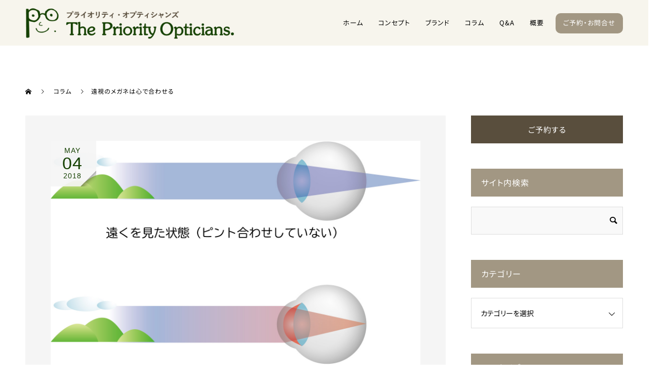

--- FILE ---
content_type: text/html; charset=utf-8
request_url: https://www.google.com/recaptcha/api2/anchor?ar=1&k=6LfFl9krAAAAAJbV7_clUpONsXkRdhDww3M1j3XX&co=aHR0cHM6Ly9wcmlvcml0eS1vcHQuanA6NDQz&hl=en&v=N67nZn4AqZkNcbeMu4prBgzg&size=invisible&anchor-ms=20000&execute-ms=30000&cb=1cnxhvkrf9x0
body_size: 48898
content:
<!DOCTYPE HTML><html dir="ltr" lang="en"><head><meta http-equiv="Content-Type" content="text/html; charset=UTF-8">
<meta http-equiv="X-UA-Compatible" content="IE=edge">
<title>reCAPTCHA</title>
<style type="text/css">
/* cyrillic-ext */
@font-face {
  font-family: 'Roboto';
  font-style: normal;
  font-weight: 400;
  font-stretch: 100%;
  src: url(//fonts.gstatic.com/s/roboto/v48/KFO7CnqEu92Fr1ME7kSn66aGLdTylUAMa3GUBHMdazTgWw.woff2) format('woff2');
  unicode-range: U+0460-052F, U+1C80-1C8A, U+20B4, U+2DE0-2DFF, U+A640-A69F, U+FE2E-FE2F;
}
/* cyrillic */
@font-face {
  font-family: 'Roboto';
  font-style: normal;
  font-weight: 400;
  font-stretch: 100%;
  src: url(//fonts.gstatic.com/s/roboto/v48/KFO7CnqEu92Fr1ME7kSn66aGLdTylUAMa3iUBHMdazTgWw.woff2) format('woff2');
  unicode-range: U+0301, U+0400-045F, U+0490-0491, U+04B0-04B1, U+2116;
}
/* greek-ext */
@font-face {
  font-family: 'Roboto';
  font-style: normal;
  font-weight: 400;
  font-stretch: 100%;
  src: url(//fonts.gstatic.com/s/roboto/v48/KFO7CnqEu92Fr1ME7kSn66aGLdTylUAMa3CUBHMdazTgWw.woff2) format('woff2');
  unicode-range: U+1F00-1FFF;
}
/* greek */
@font-face {
  font-family: 'Roboto';
  font-style: normal;
  font-weight: 400;
  font-stretch: 100%;
  src: url(//fonts.gstatic.com/s/roboto/v48/KFO7CnqEu92Fr1ME7kSn66aGLdTylUAMa3-UBHMdazTgWw.woff2) format('woff2');
  unicode-range: U+0370-0377, U+037A-037F, U+0384-038A, U+038C, U+038E-03A1, U+03A3-03FF;
}
/* math */
@font-face {
  font-family: 'Roboto';
  font-style: normal;
  font-weight: 400;
  font-stretch: 100%;
  src: url(//fonts.gstatic.com/s/roboto/v48/KFO7CnqEu92Fr1ME7kSn66aGLdTylUAMawCUBHMdazTgWw.woff2) format('woff2');
  unicode-range: U+0302-0303, U+0305, U+0307-0308, U+0310, U+0312, U+0315, U+031A, U+0326-0327, U+032C, U+032F-0330, U+0332-0333, U+0338, U+033A, U+0346, U+034D, U+0391-03A1, U+03A3-03A9, U+03B1-03C9, U+03D1, U+03D5-03D6, U+03F0-03F1, U+03F4-03F5, U+2016-2017, U+2034-2038, U+203C, U+2040, U+2043, U+2047, U+2050, U+2057, U+205F, U+2070-2071, U+2074-208E, U+2090-209C, U+20D0-20DC, U+20E1, U+20E5-20EF, U+2100-2112, U+2114-2115, U+2117-2121, U+2123-214F, U+2190, U+2192, U+2194-21AE, U+21B0-21E5, U+21F1-21F2, U+21F4-2211, U+2213-2214, U+2216-22FF, U+2308-230B, U+2310, U+2319, U+231C-2321, U+2336-237A, U+237C, U+2395, U+239B-23B7, U+23D0, U+23DC-23E1, U+2474-2475, U+25AF, U+25B3, U+25B7, U+25BD, U+25C1, U+25CA, U+25CC, U+25FB, U+266D-266F, U+27C0-27FF, U+2900-2AFF, U+2B0E-2B11, U+2B30-2B4C, U+2BFE, U+3030, U+FF5B, U+FF5D, U+1D400-1D7FF, U+1EE00-1EEFF;
}
/* symbols */
@font-face {
  font-family: 'Roboto';
  font-style: normal;
  font-weight: 400;
  font-stretch: 100%;
  src: url(//fonts.gstatic.com/s/roboto/v48/KFO7CnqEu92Fr1ME7kSn66aGLdTylUAMaxKUBHMdazTgWw.woff2) format('woff2');
  unicode-range: U+0001-000C, U+000E-001F, U+007F-009F, U+20DD-20E0, U+20E2-20E4, U+2150-218F, U+2190, U+2192, U+2194-2199, U+21AF, U+21E6-21F0, U+21F3, U+2218-2219, U+2299, U+22C4-22C6, U+2300-243F, U+2440-244A, U+2460-24FF, U+25A0-27BF, U+2800-28FF, U+2921-2922, U+2981, U+29BF, U+29EB, U+2B00-2BFF, U+4DC0-4DFF, U+FFF9-FFFB, U+10140-1018E, U+10190-1019C, U+101A0, U+101D0-101FD, U+102E0-102FB, U+10E60-10E7E, U+1D2C0-1D2D3, U+1D2E0-1D37F, U+1F000-1F0FF, U+1F100-1F1AD, U+1F1E6-1F1FF, U+1F30D-1F30F, U+1F315, U+1F31C, U+1F31E, U+1F320-1F32C, U+1F336, U+1F378, U+1F37D, U+1F382, U+1F393-1F39F, U+1F3A7-1F3A8, U+1F3AC-1F3AF, U+1F3C2, U+1F3C4-1F3C6, U+1F3CA-1F3CE, U+1F3D4-1F3E0, U+1F3ED, U+1F3F1-1F3F3, U+1F3F5-1F3F7, U+1F408, U+1F415, U+1F41F, U+1F426, U+1F43F, U+1F441-1F442, U+1F444, U+1F446-1F449, U+1F44C-1F44E, U+1F453, U+1F46A, U+1F47D, U+1F4A3, U+1F4B0, U+1F4B3, U+1F4B9, U+1F4BB, U+1F4BF, U+1F4C8-1F4CB, U+1F4D6, U+1F4DA, U+1F4DF, U+1F4E3-1F4E6, U+1F4EA-1F4ED, U+1F4F7, U+1F4F9-1F4FB, U+1F4FD-1F4FE, U+1F503, U+1F507-1F50B, U+1F50D, U+1F512-1F513, U+1F53E-1F54A, U+1F54F-1F5FA, U+1F610, U+1F650-1F67F, U+1F687, U+1F68D, U+1F691, U+1F694, U+1F698, U+1F6AD, U+1F6B2, U+1F6B9-1F6BA, U+1F6BC, U+1F6C6-1F6CF, U+1F6D3-1F6D7, U+1F6E0-1F6EA, U+1F6F0-1F6F3, U+1F6F7-1F6FC, U+1F700-1F7FF, U+1F800-1F80B, U+1F810-1F847, U+1F850-1F859, U+1F860-1F887, U+1F890-1F8AD, U+1F8B0-1F8BB, U+1F8C0-1F8C1, U+1F900-1F90B, U+1F93B, U+1F946, U+1F984, U+1F996, U+1F9E9, U+1FA00-1FA6F, U+1FA70-1FA7C, U+1FA80-1FA89, U+1FA8F-1FAC6, U+1FACE-1FADC, U+1FADF-1FAE9, U+1FAF0-1FAF8, U+1FB00-1FBFF;
}
/* vietnamese */
@font-face {
  font-family: 'Roboto';
  font-style: normal;
  font-weight: 400;
  font-stretch: 100%;
  src: url(//fonts.gstatic.com/s/roboto/v48/KFO7CnqEu92Fr1ME7kSn66aGLdTylUAMa3OUBHMdazTgWw.woff2) format('woff2');
  unicode-range: U+0102-0103, U+0110-0111, U+0128-0129, U+0168-0169, U+01A0-01A1, U+01AF-01B0, U+0300-0301, U+0303-0304, U+0308-0309, U+0323, U+0329, U+1EA0-1EF9, U+20AB;
}
/* latin-ext */
@font-face {
  font-family: 'Roboto';
  font-style: normal;
  font-weight: 400;
  font-stretch: 100%;
  src: url(//fonts.gstatic.com/s/roboto/v48/KFO7CnqEu92Fr1ME7kSn66aGLdTylUAMa3KUBHMdazTgWw.woff2) format('woff2');
  unicode-range: U+0100-02BA, U+02BD-02C5, U+02C7-02CC, U+02CE-02D7, U+02DD-02FF, U+0304, U+0308, U+0329, U+1D00-1DBF, U+1E00-1E9F, U+1EF2-1EFF, U+2020, U+20A0-20AB, U+20AD-20C0, U+2113, U+2C60-2C7F, U+A720-A7FF;
}
/* latin */
@font-face {
  font-family: 'Roboto';
  font-style: normal;
  font-weight: 400;
  font-stretch: 100%;
  src: url(//fonts.gstatic.com/s/roboto/v48/KFO7CnqEu92Fr1ME7kSn66aGLdTylUAMa3yUBHMdazQ.woff2) format('woff2');
  unicode-range: U+0000-00FF, U+0131, U+0152-0153, U+02BB-02BC, U+02C6, U+02DA, U+02DC, U+0304, U+0308, U+0329, U+2000-206F, U+20AC, U+2122, U+2191, U+2193, U+2212, U+2215, U+FEFF, U+FFFD;
}
/* cyrillic-ext */
@font-face {
  font-family: 'Roboto';
  font-style: normal;
  font-weight: 500;
  font-stretch: 100%;
  src: url(//fonts.gstatic.com/s/roboto/v48/KFO7CnqEu92Fr1ME7kSn66aGLdTylUAMa3GUBHMdazTgWw.woff2) format('woff2');
  unicode-range: U+0460-052F, U+1C80-1C8A, U+20B4, U+2DE0-2DFF, U+A640-A69F, U+FE2E-FE2F;
}
/* cyrillic */
@font-face {
  font-family: 'Roboto';
  font-style: normal;
  font-weight: 500;
  font-stretch: 100%;
  src: url(//fonts.gstatic.com/s/roboto/v48/KFO7CnqEu92Fr1ME7kSn66aGLdTylUAMa3iUBHMdazTgWw.woff2) format('woff2');
  unicode-range: U+0301, U+0400-045F, U+0490-0491, U+04B0-04B1, U+2116;
}
/* greek-ext */
@font-face {
  font-family: 'Roboto';
  font-style: normal;
  font-weight: 500;
  font-stretch: 100%;
  src: url(//fonts.gstatic.com/s/roboto/v48/KFO7CnqEu92Fr1ME7kSn66aGLdTylUAMa3CUBHMdazTgWw.woff2) format('woff2');
  unicode-range: U+1F00-1FFF;
}
/* greek */
@font-face {
  font-family: 'Roboto';
  font-style: normal;
  font-weight: 500;
  font-stretch: 100%;
  src: url(//fonts.gstatic.com/s/roboto/v48/KFO7CnqEu92Fr1ME7kSn66aGLdTylUAMa3-UBHMdazTgWw.woff2) format('woff2');
  unicode-range: U+0370-0377, U+037A-037F, U+0384-038A, U+038C, U+038E-03A1, U+03A3-03FF;
}
/* math */
@font-face {
  font-family: 'Roboto';
  font-style: normal;
  font-weight: 500;
  font-stretch: 100%;
  src: url(//fonts.gstatic.com/s/roboto/v48/KFO7CnqEu92Fr1ME7kSn66aGLdTylUAMawCUBHMdazTgWw.woff2) format('woff2');
  unicode-range: U+0302-0303, U+0305, U+0307-0308, U+0310, U+0312, U+0315, U+031A, U+0326-0327, U+032C, U+032F-0330, U+0332-0333, U+0338, U+033A, U+0346, U+034D, U+0391-03A1, U+03A3-03A9, U+03B1-03C9, U+03D1, U+03D5-03D6, U+03F0-03F1, U+03F4-03F5, U+2016-2017, U+2034-2038, U+203C, U+2040, U+2043, U+2047, U+2050, U+2057, U+205F, U+2070-2071, U+2074-208E, U+2090-209C, U+20D0-20DC, U+20E1, U+20E5-20EF, U+2100-2112, U+2114-2115, U+2117-2121, U+2123-214F, U+2190, U+2192, U+2194-21AE, U+21B0-21E5, U+21F1-21F2, U+21F4-2211, U+2213-2214, U+2216-22FF, U+2308-230B, U+2310, U+2319, U+231C-2321, U+2336-237A, U+237C, U+2395, U+239B-23B7, U+23D0, U+23DC-23E1, U+2474-2475, U+25AF, U+25B3, U+25B7, U+25BD, U+25C1, U+25CA, U+25CC, U+25FB, U+266D-266F, U+27C0-27FF, U+2900-2AFF, U+2B0E-2B11, U+2B30-2B4C, U+2BFE, U+3030, U+FF5B, U+FF5D, U+1D400-1D7FF, U+1EE00-1EEFF;
}
/* symbols */
@font-face {
  font-family: 'Roboto';
  font-style: normal;
  font-weight: 500;
  font-stretch: 100%;
  src: url(//fonts.gstatic.com/s/roboto/v48/KFO7CnqEu92Fr1ME7kSn66aGLdTylUAMaxKUBHMdazTgWw.woff2) format('woff2');
  unicode-range: U+0001-000C, U+000E-001F, U+007F-009F, U+20DD-20E0, U+20E2-20E4, U+2150-218F, U+2190, U+2192, U+2194-2199, U+21AF, U+21E6-21F0, U+21F3, U+2218-2219, U+2299, U+22C4-22C6, U+2300-243F, U+2440-244A, U+2460-24FF, U+25A0-27BF, U+2800-28FF, U+2921-2922, U+2981, U+29BF, U+29EB, U+2B00-2BFF, U+4DC0-4DFF, U+FFF9-FFFB, U+10140-1018E, U+10190-1019C, U+101A0, U+101D0-101FD, U+102E0-102FB, U+10E60-10E7E, U+1D2C0-1D2D3, U+1D2E0-1D37F, U+1F000-1F0FF, U+1F100-1F1AD, U+1F1E6-1F1FF, U+1F30D-1F30F, U+1F315, U+1F31C, U+1F31E, U+1F320-1F32C, U+1F336, U+1F378, U+1F37D, U+1F382, U+1F393-1F39F, U+1F3A7-1F3A8, U+1F3AC-1F3AF, U+1F3C2, U+1F3C4-1F3C6, U+1F3CA-1F3CE, U+1F3D4-1F3E0, U+1F3ED, U+1F3F1-1F3F3, U+1F3F5-1F3F7, U+1F408, U+1F415, U+1F41F, U+1F426, U+1F43F, U+1F441-1F442, U+1F444, U+1F446-1F449, U+1F44C-1F44E, U+1F453, U+1F46A, U+1F47D, U+1F4A3, U+1F4B0, U+1F4B3, U+1F4B9, U+1F4BB, U+1F4BF, U+1F4C8-1F4CB, U+1F4D6, U+1F4DA, U+1F4DF, U+1F4E3-1F4E6, U+1F4EA-1F4ED, U+1F4F7, U+1F4F9-1F4FB, U+1F4FD-1F4FE, U+1F503, U+1F507-1F50B, U+1F50D, U+1F512-1F513, U+1F53E-1F54A, U+1F54F-1F5FA, U+1F610, U+1F650-1F67F, U+1F687, U+1F68D, U+1F691, U+1F694, U+1F698, U+1F6AD, U+1F6B2, U+1F6B9-1F6BA, U+1F6BC, U+1F6C6-1F6CF, U+1F6D3-1F6D7, U+1F6E0-1F6EA, U+1F6F0-1F6F3, U+1F6F7-1F6FC, U+1F700-1F7FF, U+1F800-1F80B, U+1F810-1F847, U+1F850-1F859, U+1F860-1F887, U+1F890-1F8AD, U+1F8B0-1F8BB, U+1F8C0-1F8C1, U+1F900-1F90B, U+1F93B, U+1F946, U+1F984, U+1F996, U+1F9E9, U+1FA00-1FA6F, U+1FA70-1FA7C, U+1FA80-1FA89, U+1FA8F-1FAC6, U+1FACE-1FADC, U+1FADF-1FAE9, U+1FAF0-1FAF8, U+1FB00-1FBFF;
}
/* vietnamese */
@font-face {
  font-family: 'Roboto';
  font-style: normal;
  font-weight: 500;
  font-stretch: 100%;
  src: url(//fonts.gstatic.com/s/roboto/v48/KFO7CnqEu92Fr1ME7kSn66aGLdTylUAMa3OUBHMdazTgWw.woff2) format('woff2');
  unicode-range: U+0102-0103, U+0110-0111, U+0128-0129, U+0168-0169, U+01A0-01A1, U+01AF-01B0, U+0300-0301, U+0303-0304, U+0308-0309, U+0323, U+0329, U+1EA0-1EF9, U+20AB;
}
/* latin-ext */
@font-face {
  font-family: 'Roboto';
  font-style: normal;
  font-weight: 500;
  font-stretch: 100%;
  src: url(//fonts.gstatic.com/s/roboto/v48/KFO7CnqEu92Fr1ME7kSn66aGLdTylUAMa3KUBHMdazTgWw.woff2) format('woff2');
  unicode-range: U+0100-02BA, U+02BD-02C5, U+02C7-02CC, U+02CE-02D7, U+02DD-02FF, U+0304, U+0308, U+0329, U+1D00-1DBF, U+1E00-1E9F, U+1EF2-1EFF, U+2020, U+20A0-20AB, U+20AD-20C0, U+2113, U+2C60-2C7F, U+A720-A7FF;
}
/* latin */
@font-face {
  font-family: 'Roboto';
  font-style: normal;
  font-weight: 500;
  font-stretch: 100%;
  src: url(//fonts.gstatic.com/s/roboto/v48/KFO7CnqEu92Fr1ME7kSn66aGLdTylUAMa3yUBHMdazQ.woff2) format('woff2');
  unicode-range: U+0000-00FF, U+0131, U+0152-0153, U+02BB-02BC, U+02C6, U+02DA, U+02DC, U+0304, U+0308, U+0329, U+2000-206F, U+20AC, U+2122, U+2191, U+2193, U+2212, U+2215, U+FEFF, U+FFFD;
}
/* cyrillic-ext */
@font-face {
  font-family: 'Roboto';
  font-style: normal;
  font-weight: 900;
  font-stretch: 100%;
  src: url(//fonts.gstatic.com/s/roboto/v48/KFO7CnqEu92Fr1ME7kSn66aGLdTylUAMa3GUBHMdazTgWw.woff2) format('woff2');
  unicode-range: U+0460-052F, U+1C80-1C8A, U+20B4, U+2DE0-2DFF, U+A640-A69F, U+FE2E-FE2F;
}
/* cyrillic */
@font-face {
  font-family: 'Roboto';
  font-style: normal;
  font-weight: 900;
  font-stretch: 100%;
  src: url(//fonts.gstatic.com/s/roboto/v48/KFO7CnqEu92Fr1ME7kSn66aGLdTylUAMa3iUBHMdazTgWw.woff2) format('woff2');
  unicode-range: U+0301, U+0400-045F, U+0490-0491, U+04B0-04B1, U+2116;
}
/* greek-ext */
@font-face {
  font-family: 'Roboto';
  font-style: normal;
  font-weight: 900;
  font-stretch: 100%;
  src: url(//fonts.gstatic.com/s/roboto/v48/KFO7CnqEu92Fr1ME7kSn66aGLdTylUAMa3CUBHMdazTgWw.woff2) format('woff2');
  unicode-range: U+1F00-1FFF;
}
/* greek */
@font-face {
  font-family: 'Roboto';
  font-style: normal;
  font-weight: 900;
  font-stretch: 100%;
  src: url(//fonts.gstatic.com/s/roboto/v48/KFO7CnqEu92Fr1ME7kSn66aGLdTylUAMa3-UBHMdazTgWw.woff2) format('woff2');
  unicode-range: U+0370-0377, U+037A-037F, U+0384-038A, U+038C, U+038E-03A1, U+03A3-03FF;
}
/* math */
@font-face {
  font-family: 'Roboto';
  font-style: normal;
  font-weight: 900;
  font-stretch: 100%;
  src: url(//fonts.gstatic.com/s/roboto/v48/KFO7CnqEu92Fr1ME7kSn66aGLdTylUAMawCUBHMdazTgWw.woff2) format('woff2');
  unicode-range: U+0302-0303, U+0305, U+0307-0308, U+0310, U+0312, U+0315, U+031A, U+0326-0327, U+032C, U+032F-0330, U+0332-0333, U+0338, U+033A, U+0346, U+034D, U+0391-03A1, U+03A3-03A9, U+03B1-03C9, U+03D1, U+03D5-03D6, U+03F0-03F1, U+03F4-03F5, U+2016-2017, U+2034-2038, U+203C, U+2040, U+2043, U+2047, U+2050, U+2057, U+205F, U+2070-2071, U+2074-208E, U+2090-209C, U+20D0-20DC, U+20E1, U+20E5-20EF, U+2100-2112, U+2114-2115, U+2117-2121, U+2123-214F, U+2190, U+2192, U+2194-21AE, U+21B0-21E5, U+21F1-21F2, U+21F4-2211, U+2213-2214, U+2216-22FF, U+2308-230B, U+2310, U+2319, U+231C-2321, U+2336-237A, U+237C, U+2395, U+239B-23B7, U+23D0, U+23DC-23E1, U+2474-2475, U+25AF, U+25B3, U+25B7, U+25BD, U+25C1, U+25CA, U+25CC, U+25FB, U+266D-266F, U+27C0-27FF, U+2900-2AFF, U+2B0E-2B11, U+2B30-2B4C, U+2BFE, U+3030, U+FF5B, U+FF5D, U+1D400-1D7FF, U+1EE00-1EEFF;
}
/* symbols */
@font-face {
  font-family: 'Roboto';
  font-style: normal;
  font-weight: 900;
  font-stretch: 100%;
  src: url(//fonts.gstatic.com/s/roboto/v48/KFO7CnqEu92Fr1ME7kSn66aGLdTylUAMaxKUBHMdazTgWw.woff2) format('woff2');
  unicode-range: U+0001-000C, U+000E-001F, U+007F-009F, U+20DD-20E0, U+20E2-20E4, U+2150-218F, U+2190, U+2192, U+2194-2199, U+21AF, U+21E6-21F0, U+21F3, U+2218-2219, U+2299, U+22C4-22C6, U+2300-243F, U+2440-244A, U+2460-24FF, U+25A0-27BF, U+2800-28FF, U+2921-2922, U+2981, U+29BF, U+29EB, U+2B00-2BFF, U+4DC0-4DFF, U+FFF9-FFFB, U+10140-1018E, U+10190-1019C, U+101A0, U+101D0-101FD, U+102E0-102FB, U+10E60-10E7E, U+1D2C0-1D2D3, U+1D2E0-1D37F, U+1F000-1F0FF, U+1F100-1F1AD, U+1F1E6-1F1FF, U+1F30D-1F30F, U+1F315, U+1F31C, U+1F31E, U+1F320-1F32C, U+1F336, U+1F378, U+1F37D, U+1F382, U+1F393-1F39F, U+1F3A7-1F3A8, U+1F3AC-1F3AF, U+1F3C2, U+1F3C4-1F3C6, U+1F3CA-1F3CE, U+1F3D4-1F3E0, U+1F3ED, U+1F3F1-1F3F3, U+1F3F5-1F3F7, U+1F408, U+1F415, U+1F41F, U+1F426, U+1F43F, U+1F441-1F442, U+1F444, U+1F446-1F449, U+1F44C-1F44E, U+1F453, U+1F46A, U+1F47D, U+1F4A3, U+1F4B0, U+1F4B3, U+1F4B9, U+1F4BB, U+1F4BF, U+1F4C8-1F4CB, U+1F4D6, U+1F4DA, U+1F4DF, U+1F4E3-1F4E6, U+1F4EA-1F4ED, U+1F4F7, U+1F4F9-1F4FB, U+1F4FD-1F4FE, U+1F503, U+1F507-1F50B, U+1F50D, U+1F512-1F513, U+1F53E-1F54A, U+1F54F-1F5FA, U+1F610, U+1F650-1F67F, U+1F687, U+1F68D, U+1F691, U+1F694, U+1F698, U+1F6AD, U+1F6B2, U+1F6B9-1F6BA, U+1F6BC, U+1F6C6-1F6CF, U+1F6D3-1F6D7, U+1F6E0-1F6EA, U+1F6F0-1F6F3, U+1F6F7-1F6FC, U+1F700-1F7FF, U+1F800-1F80B, U+1F810-1F847, U+1F850-1F859, U+1F860-1F887, U+1F890-1F8AD, U+1F8B0-1F8BB, U+1F8C0-1F8C1, U+1F900-1F90B, U+1F93B, U+1F946, U+1F984, U+1F996, U+1F9E9, U+1FA00-1FA6F, U+1FA70-1FA7C, U+1FA80-1FA89, U+1FA8F-1FAC6, U+1FACE-1FADC, U+1FADF-1FAE9, U+1FAF0-1FAF8, U+1FB00-1FBFF;
}
/* vietnamese */
@font-face {
  font-family: 'Roboto';
  font-style: normal;
  font-weight: 900;
  font-stretch: 100%;
  src: url(//fonts.gstatic.com/s/roboto/v48/KFO7CnqEu92Fr1ME7kSn66aGLdTylUAMa3OUBHMdazTgWw.woff2) format('woff2');
  unicode-range: U+0102-0103, U+0110-0111, U+0128-0129, U+0168-0169, U+01A0-01A1, U+01AF-01B0, U+0300-0301, U+0303-0304, U+0308-0309, U+0323, U+0329, U+1EA0-1EF9, U+20AB;
}
/* latin-ext */
@font-face {
  font-family: 'Roboto';
  font-style: normal;
  font-weight: 900;
  font-stretch: 100%;
  src: url(//fonts.gstatic.com/s/roboto/v48/KFO7CnqEu92Fr1ME7kSn66aGLdTylUAMa3KUBHMdazTgWw.woff2) format('woff2');
  unicode-range: U+0100-02BA, U+02BD-02C5, U+02C7-02CC, U+02CE-02D7, U+02DD-02FF, U+0304, U+0308, U+0329, U+1D00-1DBF, U+1E00-1E9F, U+1EF2-1EFF, U+2020, U+20A0-20AB, U+20AD-20C0, U+2113, U+2C60-2C7F, U+A720-A7FF;
}
/* latin */
@font-face {
  font-family: 'Roboto';
  font-style: normal;
  font-weight: 900;
  font-stretch: 100%;
  src: url(//fonts.gstatic.com/s/roboto/v48/KFO7CnqEu92Fr1ME7kSn66aGLdTylUAMa3yUBHMdazQ.woff2) format('woff2');
  unicode-range: U+0000-00FF, U+0131, U+0152-0153, U+02BB-02BC, U+02C6, U+02DA, U+02DC, U+0304, U+0308, U+0329, U+2000-206F, U+20AC, U+2122, U+2191, U+2193, U+2212, U+2215, U+FEFF, U+FFFD;
}

</style>
<link rel="stylesheet" type="text/css" href="https://www.gstatic.com/recaptcha/releases/N67nZn4AqZkNcbeMu4prBgzg/styles__ltr.css">
<script nonce="WOSfd8Jrmz0MnJl_19FZAQ" type="text/javascript">window['__recaptcha_api'] = 'https://www.google.com/recaptcha/api2/';</script>
<script type="text/javascript" src="https://www.gstatic.com/recaptcha/releases/N67nZn4AqZkNcbeMu4prBgzg/recaptcha__en.js" nonce="WOSfd8Jrmz0MnJl_19FZAQ">
      
    </script></head>
<body><div id="rc-anchor-alert" class="rc-anchor-alert"></div>
<input type="hidden" id="recaptcha-token" value="[base64]">
<script type="text/javascript" nonce="WOSfd8Jrmz0MnJl_19FZAQ">
      recaptcha.anchor.Main.init("[\x22ainput\x22,[\x22bgdata\x22,\x22\x22,\[base64]/[base64]/[base64]/[base64]/[base64]/[base64]/YihPLDAsW0wsMzZdKTooTy5YLnB1c2goTy5aLnNsaWNlKCkpLE8uWls3Nl09dm9pZCAwLFUoNzYsTyxxKSl9LGM9ZnVuY3Rpb24oTyxxKXtxLlk9KChxLlk/[base64]/[base64]/Wi52KCk6Wi5OLHItWi5OKSxJPj4xNCk+MCxaKS5oJiYoWi5oXj0oWi5sKzE+PjIpKihJPDwyKSksWikubCsxPj4yIT0wfHxaLnUseCl8fHUpWi5pPTAsWi5OPXI7aWYoIXUpcmV0dXJuIGZhbHNlO2lmKFouRz5aLkgmJihaLkg9Wi5HKSxyLVouRjxaLkctKE8/MjU1OnE/NToyKSlyZXR1cm4gZmFsc2U7cmV0dXJuIShaLlU9KCgoTz1sKHE/[base64]/[base64]/[base64]/[base64]/[base64]\\u003d\x22,\[base64]\\u003d\\u003d\x22,\x22wq8iWcKIP3oJw4nCjGnDsMO7w4dmKsOcwpjCuGkCw7NCTsOxOQzCgFXDpXUVZSTCtMOAw7PDsC4ca0Q6IcKHwrA7wqtMw7LDgnU7LyvCkhHDucKQWyLDm8OtwqYkw60PwpY+woxCQMKVTHxDfMOuwoDCrWQ5w5vDsMOmwodEbcKZH8OJw5oBwq/CjhXCkcKJw53Cn8OQwq5Bw4HDp8KMVQdew67CkcKDw5gRUcOMRy0dw5opT0DDkMOCw4ZNQsOqUx1Pw7fCknN8cEt6GMOdwp7Dr0VOw6kvY8K9K8Orwo3DjX3CpjDClMOaVMO1QD/Ck8Kqwr3Cg0kSwoJpw7sBJsKkwqEgWhzCg1YsbwdSQMK/woHCtSlWUkQfwqbCu8KQXcOxwrrDvXHDqUbCtMOEwqoQWTthw604GsKCC8OCw57DlEgqccKWwo1XYcODwpXDvh/DkGPCm1QgScOuw4MKwrlHwrJFcEfCusOTfGchNcK1TG4VwpoTGlPCtcKywr8lQ8OTwpAZwr/DmcK4w7g3w6PCpwDCm8OrwrMVw7bDisKcwqFowqEvZsKQIcKXNhRLwrPDmMOJw6TDo1/DnAAhwrLDvHk0D8OaHk4Xw4EfwpFwEwzDqmRgw7JSwo7CmsKNwpbCoV12M8K6w4vCvMKMJsOaLcO5w5MswqbCrMOCZ8OVbcOlQMKGfjXCtQlEw7LDhsKyw7bDpADCncOww5xVEnzDrWNvw69FTEfCiQHDt8OmVGNiS8KHF8K+wo/[base64]/[base64]/DjTlNc3krw55xYsKjw4F7dxjChcOvdcKgQ8OPIsKTSkNsfA3Dn3DDucOIRcKOY8O6w5vCvQ7CncKGejQYAnLCn8KtQBgSNk40J8Kcw7vDuQ/CvDDDlw48wqwiwqXDjjzCiilNQcO1w6jDvmHCpsODGBvCpg5Rwp7DgcObwqFJwpAecMOJwrLDusKqDHBVRR3Ct347wrolwpRjD8Kdw7XDocO9w7wGw5creRslYUjCo8KeDzzCnMOGccKSbwfCt8KLwpfDv8OxDcOjwrQoajgzwoXDqMO+b1HDsMOYwoTCpsO8wrQ/HcKpP2cFK2ZEUsO+SMK8QcOvcgTChirDoMOMw41lRDvDjsKaw4/[base64]/DnBnCucOZL8KKT3F9J8KcGcKYw7nDo2rCocK/S8Opw4fCq8OSwo5CDAXDs8KHw7EMw4/DocOgTMKdY8KLw47CiMOQwphrb8KqeMOGWMO+wqlBwoN0FBtIVxbDlMKGUnnCvcOpw7xiwrLDnMOYQz/DoHFzw6TCsAwwb2wnFsK2JcKmYWsGw4HDiWNrw5LCqyh+AMKebxfDrMO8wosqwqVawo02w6nDgcOaw7/Dj3bDg31jw5crVMKBQzfCocONEMKxBjLDpVoUwrfDlT/CpcK5w4XDvXhBNFXCtMKEwpEwUMOWwqwcwqXDvhLDtCwhw7xGw5MCwqbDijhcw4MqDcKiVi1meAjDtMOrQAPCjMOCwpJGwqNIw5nCqsOVw5MzXsO1w68uaB/Dp8Kew5A1wrslecOmwoF/BsKFwqfCrkjDoE7Cj8OrwqNQXXcCw5tUdMKSUlIvwrU7FsKAwqjCrE50G8K4acKMYcKdLMO8GD7DsHHDr8KVVsKIIGdYw7JTLgfDo8KCwo0cecKwCcKJw4vDkA3CgRHDnDluI8KyAcKjwqHDgW/CnwlLewrDnzQDw411w7d/w5jCpkbDisOjBBrDrsO9woRqNMKvwqDDknjCgMK7wp8zw6Z1dcKDA8OzEcKzQcK3NsOCXGPCnHPCrsOKw4rDnCbChhkxw6oYHWTDgcKXwrTDocO0ZGPDkD/DqcKMw57Dr1pFeMOvwrF5w5DDuyLDgMK2wos/wpkKX1HDiAIkfB3DisOTWMOSIsKgwovDni4YccOAwpYJw43CmUgVV8OXwpAQwqHDs8K9w69cwqkUGwhOw6IIAQ7CvcKDwo0QwrnDtBR7wr8ZbXhTdBLDvUhnwrfCpsKLcMKofcOVYi/[base64]/Dljx+WMO0IcKZwqk2w7nCicKqABg/XMKARcKXdcOzw4gqwq/DlsONEsKUF8Oew7liDzpHw5E6wpsxJioLGXHChcKhZxPDpcK5wp3DrDLDk8KNwrDDnis6fhp2w6vDsMOsEntGw5pFMDoTBh7DiRchwpXCt8ORH0AyG24Kw5PCrA7ChxTCoMKfw4nDpR9Kw5wxw4cYNsOPw7fDnHxUwqwrBEdnw501csO6JwjDhSU6w7E/w7PCkU5HJBJFw4grD8OQF3FRIMK/d8KYFEZ4w6vDm8KZwrd6f2DCtzTDpkPDjQsdTFPCt23DkcKifcKdw7AxZGsaw64SZQ3DlXggTzENewZrCVgkwrlIw6BSw7g8JsKTDMOWVUvDtA9aKCnCgcOywpfDucOQwrJmVMOnAF7Cl3fDhlB/wq96fMKrfANvw7gGwrrDqMOWwoFUe2Elw5o6YWTDksK8dzE/enk/TgxFaCh7wp1LwpfDvBAFwpM8w5EZw7AIw6gtwp4KwqEQwofCsgHCmh1Rw6/DhEYUBh8bAF8OwppvE3cXSUvCr8OTw4fDqWTDiFrDohvCpVJvAV9xW8OEw4DDqAdBZsOywqNawqPDu8O4w7VOwp1/FcOId8KRJizCpMK9w5hsMsKVw51gw4LCnynDscOXJhbCr2R2YATCucOqScKdw7w7w5TDpcO2w5bCtcKKH8OiwpZRw6zCmGfCr8OWwq/[base64]/CuSl6Q2HCtcK6Ax5xwo8GwoQpMzrChE7DgcOIw5p/w7HDq3hgwrYWwqAeZ2XCj8OZwq0kwohLw5dUw5cSw7dKwpZHMA09w5zDuljDmMKrwqDDjHEmE8KQw5zDpMKAEVxLIHbCssOAVxfDlcKvZMOvwq/CpRd7BMK/wr40A8OhwoVyT8KMAsKUXG1rwo7Dj8O6wpjCiXgHwp9xwr3CuBDDtMKARVtCw49Iw6hXDyzDnsOUdVXDlDIJwpB8w7M5TcOoai4dwo7CgcKrK8K5w6Vew5RBU20BcBbDrVkmLsOvYB3DtMOiTsK3a14xB8OiEsKZw6LDpCjChsOPw7wmwpVeIhsCw4/ClBtoG8O/wqkqw5LCjMKUFWk+w4bDqxdkwr/[base64]/K8OVA3HCviPDsMOPZjhdbcKDXmcDwqBUQE7Dt1EcEnbCpcOQwoIYV27CiUzCmFHDrHJkwrUOwojDi8Odwr7Ct8Kuw53DvEnChsKFXUDCuMO4DsK4wpEGCsKEc8OQwpUtw6gFHhrDjirDgVE/[base64]/aMK7w4TCvsKSwr5LAE8owoTCgsOmYT52ZxnCrRgbKcOoUcKEK39pw6DDmy3Dh8K5IsK0ccOkC8KTZcOPdcOpwpN/wqpJGDjDtQMoFmbDvSXDphc2wo8tKgtsX2YHNRTCgMKMasOIDMKEw5zDujjCmCfDt8OPwr/DrFpxw6bCt8OLw4o8JMKgLMODwqXCvBTCjA/[base64]/Dr2Eqw6UiPsOcfMOyw6rDnRHDoQLDgSvDjFVXIVxJwpVEwoHCvSEPTsKtDcOzw5NBUxcNwpY5T3/DiwPDkMO7w4jDicKbwoYawq9Pw4UORsOGwrQZwp/DssKBw7lbw7XCvMOFAsO4f8OQXsOrNmgrwpkxw4BUGsOywq4meSXDjMK8PcKRRwvChsOjwqHDrSHCr8Orw6Y4wrwBwrcOw7bCvAc7DcOjX0Z6JsKQw4J0Az4OwpPDgTfCoz8Lw5rDq07DvX7Ck2F/wqEXwozDoVd+CHzDtEbDgsKvw4tRwqBgM8KfwpfChn3DpcKOw55Zw5nCkMOAwrXCmTHDg8KOw74aaMOXbS3DsMO/w4R5MV59w58gaMO9woDCul7Do8OOw4HCvjTCvcOmV1PDt3LCmC/CrR43bsOKVMKfcMOXS8K3w7Y3VcK+Ql89wp92OcKcw7jDkBckNWNmUXM4w4jDosKdw542UMOPHxMyXSF9cMKdc0p6AiNBLSRKwo0sbcObw6gIwoHCvsOMwr5SVS5XFsKSw553woLDt8OwX8OecsO/w5vClsKDfAsowpHDpMKpesODNMKvw6zCkMKewphgbW8iVsOSQzNeJ18xw4/[base64]/FAZhwrPDisKaw5YgwoTCl1vCnxMJDV7CmMK3XxrDo8KXKB/[base64]/DghQ9SjXCoMKnScOAw4nDn1E3w4QBw5oZwo7Dpic2wofDsMOrw45JwqTDsMKSw5sGVMOOwqTDpzg/TMKhMsKhIygWw7ByCCDDh8KSO8KMwrk3eMKNR1/Dl1fCjcKSw57Ch8Kiwpt/PcKwd8KowpbDksK+w5Zuw4HDjBfCrcKdwrIsVTx7PxUPwpbCqsKBNcOlW8KtCBPCjTnCo8Ktw6YFwowBI8OpBBl4wrrCgcK7cSt3bxrDlsKmBn/ChH1tZ8OvLMKifAQQwqHDjsOBwq/[base64]/CscOLGHojO8Opw4Afw4HDlsOZw6DDvWDDocKKwonClsKMwr0BVMKDBlfDv8K2f8KgZcO2w6rDozZLwotOwp0QC8OFMzzCksK3w4jCkiDDrsOfwqDCtsOIYygbw4/CusOPwpbDkFBbw6B9LcKLw6JyFMOVwpFowqtpXWJ4YVvClBwdZnxuw6hlwr3DlsKNwovDvi1wwpdDwpgiPXcIwqLDksOrdcOOUcKWWcKickgywo19w7bDsFLDjmPCmW4mK8K3wqhzFcOlwqx2wojDr2TDikU/wq7DscKxwo3CjMO1KcOlw5XDjsO7wphaZcK8bigpw4bCl8KUw6zCmG0UWwl6PsKkPHPCjMKRWiLDk8KvwrPDisK/w4PCnsOjYsOYw4PDk8OmQsKeWMKFwq0PC1TCoz5MasK7w5DDl8KSQsKAfcOaw6MiIF/CpzDDsjhFZC9pczhZIkEvwq8Hw5Uywo3CssOlF8Knw57Dk3RMOy4ARcK4LgfDhcKJwrfCpsKecyDCksOcFmvDr8K6K1zDhhdtwqrCpUs+wpzDqG9tDC/DqcOCNmoZYQNWwrHDjB19EiRkwodEOMOAwogyVsKrwqAxw4EhVsKUwqfDk0MwwoDDhGbCgsOuWEDDqMKoJcOTWcKww5vDksOOLE4yw7DDuFVNI8KBwpUZSibCkBtBw5gSOz1xwqfCs0l3w7TDmsKEfcK+w7/CuyvDv3M4w7zDiz5YKyFRNUTDizZHE8KPeFrDtsKjwoEJTnIzwq8tw71LFFvDt8KXSlcXD3MCwqPCj8OeKHXCsnfDskgaasOsC8OuwokMw73Cv8Ojw6/DhMKHw404QsKswrtqHMK7w4PCkUjCocOWwrDCvH9Tw67CmlbCqCrChcOxUibDolh9w6/ChVcNw4/DosK2w7XDmS3ChsOzw4hFwoHDvFbCosKLCA0+w5PDsh3Di8KTUMOWScOobhLCkxVJd8KSeMOBFRfCsMOmw7RpQF7Drl0kacKGw7DDmMK7OcOlJcOECsKyw6fCg3zDvw7Dk8KRb8K7wq5dwp/CmzZudFLDiwjCpkx3c01vwqDDvkfCvsOGIyPDmsKLPMKaXsKEQGHDj8KGwqPDtcKMKyTDl2TDnDc8w7vCj8K1w5DCocK5w7tSQCPCvcK5wpVgNsOPw5HDsiHDpsOAwrTDt1I0Y8ONwoonC8KAw5PCqVxaS0rDn21jw6HCmsOHwo9eQh/DiTwnwqfDoGgfJx3DvndiEMKww6M7H8OAfitpw6XCicKrw77Dm8O5w5bDomzDu8OkwprCq07DvcORw67CgsK7w4gcNGPDhcOKw5nDpMOHPjtiHmLDv8OJw4kGW8KuecOiw5QSY8K/w79Twp/DocOXw7zDgsKAwrXCjXvDqwXCglnCk8O4acOKdcKzbcKuwo/[base64]/[base64]/CoXBlw6xHw4w+w7JnBmHDlwfCvRvDm8OFS8OfCsKaw6/CpcK3wrMWwr/DocK0NcKOw51Tw79RTSk3GQcdwpvCpsKqOivDh8KFb8KCAcKhBVHCu8Oxw4PDplY0MQ3DqsKPecOwwoonBhrDuEpHwr3DnDTDvFHDk8KJfMOkUAHDnS3Dok7DgMOnw5nDssO6wpzCsHoswpzDjMOGE8OYw69/ZcKXSsKww4sjCMK8wo1EQ8Ofw5bDjGxXLATDvsK1Zh8LwrB1woPCg8OiYMOIwr4Ew7fDjsOHIUErMcKcPcOKwo3CuEzChcOawrfCt8OxC8KFwpnCgcK/[base64]/W8Ogwq5kewPDhMKjD8ONDMK/w7vDnMKkwqPDnl7CsWcdHMONbWjDu8Kswp4zwo3Cq8KWwoPCkiY6w6wWwo/Ck0LDmQVVCihbEcOmw4fDiMOlJsKFYsOQZMKUai58TBp1L8KuwqFnbCXDs8K8wojCgGQDw4vCh0pECMKuRzDDucK2w5TCusOMVRh/N8Kxdj/[base64]/wrfCtUTCr8KLwqzCnyrCpj1+wrd8bMKZXn1lw5kJZirDn8Kqw48ywo83Wh/Cqgdiwr5zwoDCs0DDlsKTw7JWBiXDrwfCh8KjN8Kaw7l+w6AaIMOrw5bCuFPDrxzDlcKLbMOIDinDgQUKfcKMPSo2w77CmMOHTjfCqsKYwoVoYizCssKLw5vDhsOjw59zHU/[base64]/DnnVNw78xLcOAAyrCqm7DgMKRw75NwqzDsMO7w73Dp8KfcXPDisKwwr0XMcOnw7TDu3olwr8bLjp5wqEDw4TDmsORNw0ww5Mzw4bDk8KSRsKLw5pcwpB9H8K/w7kQwpfDkkJHJhU2wpYHw4nDqcKiw7PCsnJUwp15w5nCumbDocOcwocnTMOXTGLCiGkSS3HDusOdfsKuw4FCW0TCjSY6B8OBw7zChMK5w7LDrsK/wqjCoMK3Dj/CusKBVcKbwrDChTJDDMO4w6bCmMK6wr/[base64]/Cjm7CnMKbw77DoAUxI8O9w5jDjhXDrVzCjcKpEWfDpALCjMO5SHTClHgBRcKgwqbDriYUUiLCg8KLw5IWfUscwr7DkAPCkxMsU2FqwpLCr0NmHTxbLSLChXJlw5/Dmn7Clx/DncKewqLCnX0ww7MTXMO5w67CoMOrwqfDoxgDwrNiw7nDvMKwJ3Mbw5PDuMObwpPCuT3DkcOTPT8jw7xhSlIlw4PDrUw+w4pzwo8PUsK/LngXwrsJGMOgw7YhFMKGwqbDp8OywrYcw77Cj8OpSsOAw7TCpcONP8OuEsKrw4AywpXDqGJNUUfDl00RS0fDpMObwrfCh8Ojw53DgsOTwp/CgFBuwqbDjsKKw7zDgAJNKMO7Zh0gZhHCnRnDu0HCk8KTV8OeZhgYBcOBw4UMesKMMcOOwqsRAMKwwq3DpcK6wq0WRmt+RFkIwq7DplwpJsKAc3PDiMKcSUvCliTCmsO0w4oyw7nDgcO9wqwDbMK3w6wJwo/[base64]/WUXCusOjdMKIFMORQ8OqJ2jCksOmwoHCiMKsw4PCpjZbw5Nnw51twq8+Z8KVwpQKDFzCjMO9RG3Ctx4heQk+TwzCosKGw53CoMOlwrXCrU/[base64]/[base64]/CqMKPw5bDk3ocwpABBnDChcOnw4dewrkuwr01wqrCszLDrsOMYXjDn3IXATDDlcKrw4rCiMKFSGR/w5rDpMOWwoN9wos/w7RfJz3DuhbDg8OKwr3ClcKHwqk+wqvDgB7Ci1New7vDisOWTwVowoMFw4LClkgzWsO4CcO5e8OFYsOUwpvDjSPDr8OPw7jCrmYaHMO8FMOVPTDDkgdCOMKYDcKdwpPDtlI+BSHDscK7wobDh8KOwrxNeA7DqBvCmWkAPHR2wohPRcOgw6jDqcOlwq/CncOUw6jCr8K7NcKww7Y/BMKYDxUwckHCssOrw5kDwocGwowSYMOrworDsAxBw783ZXBfwpNPwr19PcKEbsOjw6bCs8Ocw41lw5HCg8OUwprCqsOXQBXDtx7DpD5sfipeHkbCt8OlX8KbcMKmJ8O/PMOnPcKvCcOZw47CgQoNYMK3VE8+wqbChzXChMOawqHCnBjCuEk7wpxiwpXChH1Zw4LCssK6w63DjT/DonTDnxDCs2Mjw5nCt2QQO8Ktdi/DrMOQBcKOwq7CoGklecKtZR/Ci0rDoEwCw5Yzwr/Cqz3ChWDDvUrCk1dhZ8OCE8KoesOKYHrDicOXwrdIw5vDlcO/wqDCssOpwrXCkcOrwq3CoMOqw4UQXGZ7VWvCu8KQE25twoAmwr0JwpzCkTLCrcOaOGHCjRXCgE/CsnN9LAnCkgwVVHUfwpUJw5EQUifDisOEw7fDjMOoPFVQw71cNsKAw4YJw4hWW8O9woTDm0pnw6YWwqHCoS4pw68qwrvDnxvDuX7CncKNw4vCpcKTD8OXwqfCjXEjwrw5wrJ4w5dvZcOBwp5sKVV+Jz3Dl1/Cm8Oww5DCvQLDp8K/FjTDtMKVw4LCqsOuw5nCmcK/wrFmw5wPwrdQUiR5w7cOwrdewo/DgDbCj11OECtqwoPDtzNvwrfDs8O8w5zCpAw/NMKbw6YOw7fCu8OjZMOdPxvCkiHCmjTCtDx1woJDwqfDrx9teMKtVcKqbsKHw44KOGxnMh7Dk8OJcmMzwq3DhFvCnwHCjcKNHsO1w59ww5hLwo14w5bCjw3Dmx8rVEVvWGjDhCbDoR/DpiJPEcOVwop7w4zDvmfCpsOTwpDDlsKyaGrCo8KYwr09w7fCjMKgwqkNTMKVQ8OVwp3CvsOowp98w5UfBcK+wqnChsO6LMK6w7MvMsKcwo5+YRbDtizDhcOiQsOONcO3wpzDlToHcMO+f8O2wqdGw7hZw61Dw7tGK8OhWknCgUNHw60aAUFMIn/[base64]/C8K9wqfDoX7DqsKIemhwb8KRw4F8wqTCqmt1RsOXwp8UOT7CtyU4GwEqXizDtcOsw73ChlHCrcK3w6Mnw6cswq5xLcO7w6Bmw7JEw6HDukEFeMKJwr5Hw48qwrzChHceD3nCu8OCXwEFw7LClcKLwrbDi3/CtsOCcFgTYmgiwqB/w4bDpBLDjU1MwqEyWVnCr8KpQ8OGV8KlwrjDpsK3woHDhgLDmXgqw7nDgMKywrZZeMKtMUnCrMOgdF3DvxRPw55WwqAGHBTCt1lnw7vDtMKawqUyw7MOwr/CrUtDbMK4wr4swq9wwqsgdgLClmTDhyFMw5vCmcKrwqDCjiIUwrlJcBnDlz/DvcKTOMOcw5nDhz/CucOww44ewqwBw4lKC1fCiG0BEMOVwqMiQGHDgsKYwrohw4AcEcO1csO9PgttwrtOw6JEw6sJw4wBwpU/wqjDu8OWEsOtRsO9woxid8K9csKTwo9VwobCtsORw57Dr0DDssKObRNCf8K6wo7ChMKFN8OKwpDCsDMxwqQow65JwqDDmUbDnsKMScOXW8KjVcOcWMOdBcOXwqTCjn/DnsKZw47ClEzCqUfCiRrCtCvDp8OkwqdyPMOgEcKBAsKuw5Fcw4tQwpkGw6BLw54mwqoHHWFkK8Kewr8/[base64]/[base64]/CgX/CswdkwqFNw4XDpmYYGhNgScO5Vx54w7nCjF/CusO3w6dNworClsKZw5bClMKBw7Qiwp7CrV5Pw5zCgMKkw6rDo8OVw6bDrggswo5vwpfDs8OKwpbCiELCksOcw755FSxAKVbDri1SfxbDlTzDtw92ZsKcwq/DtzbCjlpMNcKSw4QRVMKNByHCucKFwr5oKMOgJFLCsMO7wqPDmcOdwo3ClinCv1IDUQgRw7vDqcOKMsKWZ0pkcMO/w6ouwoHCg8OBwoXCt8Kuw4PClsOKBn/CmQVewp1KwofDgcK8ZkbCgytXw7chw4TDisKbw5zCi3VkwpLDlB1+wqtgUwfDq8K1w5vDksKLNBQUTjFpw7PCssO5O1rDngZSw6zChV9CwrTDlcO4Z0rDmgbCr3/CmTvCksKrH8KBwroHHMO7QMOywoMzR8Ksw69FHMKjwrN6Tg7DssKpesO/[base64]/CtsOYaMKiw6NgGBPCkB7Cln4Jwq5VBR5Dw7RWw73Dm8K5HU7ClQLDvsOjWirDn37DmcOgw65xwovDvsK3CWbDqxZqCnvCtsO8w6bDhMKJwpVZeMK5QMKtwrc7XBgsJMKXwoMiw5wNDGk5WT8Ue8Obwo0/YCcgf1rChMOKBMOMwoXDjkPDisKzaB3CrxzCpG9efMOBw5IIw4zCjcKzwq5Vw4R/w4Q+F2YUaU8UKg/CicK4b8KxcAYQNMOQwqEVQMO1wodCacKjIzkMwqVgEsObwq/CocO1TjdKwolDw4vCmBfDrcKIw5t8MxjCo8Khw7DChQBxYcK9wqbDl0HDrcKkw5ICw6xsO37CisKQw77DjULCssKxVcKCEisxwobCgCM6SHwBw4l0w5PCkcOIwqnDg8O4w7fDiEbCgMKNw5oQw40ow681EsKww7PCmR/DpC3CukBFXMKDasO2Dnhiw5tIc8OWwpMiwphfbcKHw4Adw5deccOIw5lRBsOaEMO2w6wwwrNkMcOFwoNZbRMsQnxZw7seJA/DlFFbwrvCvHPDksKDTgDCsMKJwr3DqMOqwp4Owr13ImMnFy58AcONw4kAb04kwrpwZ8KOwpPDncOJdzXDi8KQw7dgCTDCqzgdw458wr1iEMKYw57CjgUNScOrw6IfwpzDjR/Cv8OaN8K7PcOwLUrDoFnChMOcw6vCnjIgecOcw5LCmcOpMFjDp8OgwpddwobDm8K4TMOCw6DCoMKmwrDCusORw7zClcOMS8O8w4LDunRmBmfCgMKVw7LDtsO/DTAWI8KFXx9zwp0AwrnDpcOOwonDtU7CqkQXw7xTLMKWHcOGdcKpwqgaw4LDkW9pw6dowqTCnMKSw6oUw655wq7DkcKLVWsVwqhIGsKOaMOJYMOFYiLDvB8ja8KiwrHCgsOSw64kwpAfw6NswotRw6YpQXPClTMCa3rCssKGw6BwPcOPwpcgw5PCpRDCpgddw5/[base64]/UcKEbMKtfF0kwp/CjcOQN8KeRsK5TEE8w5TDqXIXNlVuwpzCkk/DhMKEw6LChnvChsOBej7CuMOmT8KYwrfCp35bbcKbMcOnSMK3OcOfw5jCuwzCsMKeeyIuw6dDFMOsOHMTNMOiBsOTw5HDjcOow6fCn8OkFsK+XUhfw7zDkMK4w7h9w4TDmG3CjMOAwoTCqFHCtE7DpE8sw5LCsFErw6/[base64]/DjgxKw57DqhfDnMODAnPDsxMfwofDlz1+JHLCmhcWf8OyNVDCsm8Lw6/CqcKZwoQ9NkDCnUFIDsOkE8Ksw5fDshfDu1jDq8K8S8KUwp/CsMONw4BSNCrDt8KiW8Kfw6oFKsOHwos7wrrCnsKZF8KSw5wsw4w0ZMOEWhbCscK0wq0Tw4nCj8KVw7nDn8OFFAjDgcKsZRXCpw7CpkbCjMKow7YvasKwd2deCT9mN38Fw5zCvjYVw6zDum/DlcOXwqknw7nCm10QIQjDhkBhO1LDihw1w5IbIW3Cq8O2wpjCtTd1w7lrw6HChcOawoLCpyDClcOIwqAxwrvCicOmesKxLhBKw6IhGMKzV8K+bARKUsKUwp/CsRfDrlh2woVSIcKjw4vDmcO6w4BpRMOBw7vCqHDCtHw2c2sTw6FWAEnDs8K7w5lsFS9gUEEGwrNgwq4EKcKIHDIfwpY2w79KeRLDo8OXwrNEw7bDpE9ebsOrPn1LAMOAw7nDu8OGDcKiBcOaa8Kuwq4MG0p4wrRnGX/CnSnCtcKBw7Aewq5uwpU/IVPCjcKVeRcmwofDmsKdwpwRwpfDk8OPw5RHchklw5sdw77CusK+dcKSwopNa8KUw4ZLPcOaw6tHLy/CvGXCpTzCusK5TMORw5DDgClkw6cyw5M8wrdlw65kw7A+wqIFwpTCkhDDiBLDhRzCpnhUwo9ZYcKAwoVMCjRZWwgNw40zw7M4w7LCiVYdcsKjV8K3RcKEw4fDm3ofGcOzwr7CoMK/w4vClMOtw77DuHsAw4QUODPCusKww4RGDcKDf2pkwqk9YMOrwpDCl0cuwqvCvkfDu8O1w7ALPCPDhcKzwo1lRTvDusKWGMOWZMOrw4ciw4UWBTfDgcOPDsOyFMODEn3CsHhrwoTCn8OUAlnDtWfCjxl0w7vChQoAGcOuI8Ozwr7CjRwKwpjDjk/DiTrCoyfDlVnCuXLDo8K7wpZPc8OFY3XDkBnCu8OHfcO4V1rDnxrCvGfDlyjCmsOtARhlwrp9w7vDuMO2w4zCsz7CrMOVw4nDkMO1VwvCqB/[base64]/[base64]/CjsKHI2DDosO/[base64]/ClV1XAMKTw4snU8K0w7TCmMO9wofDsxtGw7wqw7Utw5BtTRjDhiUMJ8KdwpLDmRXDnBh6U0LCrsOkCMOiw7zDmGrCgHpOw449wpvCkDvDlB/CnMOENsOTwo49DG/Cv8OLCcKlQsKGAsOcf8OSP8KCw63Ct3dXw4hfWG8gwqhzwoMAOncPKMKqcMOCw7zDm8KOLHjDthQUfBjDqjXCvljCjsKeesKNcRnCgAYYbcKIwqfDhMKRw6EwVnBLwq4xdg/Chm5jwrFYw6h/wrzDrFrDhcOJwpjDpF7DpW5pwobDksKjXsOVDEDDncKFw6gnwpnCvHFLecOeAsKVwr8Dw6w4wpUaLcKaGxM/wqPDm8K6w4rCjG3DrsK+wrQOw4kkVU1ZwrwzDEtfYsK1w4XDnW7CkMOmAsOrwqxewrLDuwxgw6jDqsOVwqUbGsOabcOwwqRHw7PDnsKnVsKJBDMtw4EEwpTCn8OMHsOUwobChMKiwoDCqAsCZcKTw6kbcwJZwqDCvT/DkxDCicKBfGjCuy7Ck8KOBhl6fgIvXsKDw4pVw6R7Di/DoHRzw6nDlycKwoDCvCjDssOvdQJPwqg/XlAyw6xAa8KBcMK2w61GCcOVPAbCnld2GBzDlsOsIcKMTRAzVATDl8O3HkTDt1LCnmfDjkoIwpTDhcOhVMOcw5HDlcOvw4bDkmwQw4XDswbDnjLDhSFzw5k/w5DDiMOFwr/[base64]/[base64]/Dp8O7w7MOPUHDuWsew7rDn8OPLcOfw7rDtWPCiWkGw7gywrl1YcOJw43Cn8OiZT5yYBLDmzQWwpHDtMK/w7IhSSTDgF46w7RLacOZw4rCsk8Ww65geMORw48nwoJyCn91wqpOKwVbUAPChsORwoMHw7/CowdiAsKkOsKSwp9bXULDnAFfwqcFPcKzwpJ6GULDu8Oywpwhb2M2wrHDgV0aDDghwpNiXMKJbcOPKFIDRcKkCTHDhVTCiyh3QDBnCMOuw7TDtxRKwqIEF0IXwqxjbm/Dsw/ClcOoZkN8TsOrGcKFwqEFwrXCpMKIUDNXw4LCpg97wpsie8KGTAgtYzUqR8KMw7PDosOgw4DCssOcw5ZXwrxUVT3DnMKZcw/CsxNPwodJWMKvwo/[base64]/[base64]/[base64]/wrIhwpHDm8O3w5DCp1IFLsOFRMKVdzsBXz3DsCnCisKtwr7DtQJ0wpbDo8KEAcKnGcOAWcKRwpnCmn/CksOqw6VpwoVPwrfCsivCjBYaNsOWw4DCkcKLwqsVQMOBwoDCusOrczPDgh3DuQTDhlESamfCmMOnwotJM0LDuFttaFUkwotxw5TCqBN+UMOiw6dKX8K8YyEQw709WsKSw7ldw65KAz5wFsO/wrtdXH/DscKaJMK3w6YbKcOIwqktSEvDo1PCixnDmgbDu05Cw4oBRsOMwr8YwpgtU2nCusO5KsKcw47Dv1jDogVTw5fDhHPDu0zCgsOLw7HCiDwtIHXDkcO9w6Blwq8hUcK+amLDocKYwq7DvTU0LE/DncOOw5R7PnbCj8OCw74Aw5PDpcONeUt1XcOhw5hxwq/Ck8OLKMKRw5jCnMK8w6Z9dn9Fwo3ClyjCpMKYwoHCoMKgFMKKwqvCtipRw53CqmA/wrnCiVBrw7JewqbDslwHwpcbw5PCisOPVTLDq0zCrXLCqg88w57Dkm/DikPDrknClcKYw6fCgXw0X8OLwq3DhCEMwo7Dgx7Cqg/DnsKaRsK5QF/CjMOhw6vDjyTDmyY0w5phwovDsMKTIsOeXcOafcO8w6tFw61xw54iwpYVwp/DmH/[base64]/Ch2ltZUU4wrdBw6LCkMK0TRRUwp0aLWB/RFgQHQjDr8KpwqjDu3rCtVJsES9FwqHDpVDCrBnCgsK3WgXCtsKUcEXCv8KZMxE0DzhWC3R6Im3DsShnwohBwqsQMcOjW8KZwrzDvw1/KMOaXXzCh8KlwpbCusOUwo/[base64]/DhMKbw5PDnMK0wowPw5LDqMOqSmUFwoDCtDnCmsK+wqx7F8Kgw5bCrcKdATzDgcK8Z0rCmQM9wq/DhAkkw4UTw4kWw4h/w4HDkcOhRMKRw7l5MxgCD8Ktw5tcwqdNcDt4QwTDlGzDtWlww4PCnDRXKiA3w7gZwovDq8OGEMONw5vCq8KJFsKkbsOPwrk5w5rCmWZLwplEwpRtF8OIw5bCvcOcY0HDvMORwodcJcOAwrnCksODDsOcwqlAMTPDlhkXw5TCjBrDuMO8I8OkAh5lw7nCnyMkwqY/S8KqOEbDqsK/w6UCwoPCsMKcR8O+w6kcDcKeKcOSw74Rw4ZEw6jCrMOnwoQ+w4/Cr8KbwoHDucKZB8OJw4IQQ3sTV8KrZlHCpGjDvW/ClMK4a2BywqM5w4NQw5bCjycaw6PCjMKnwrAoC8OjwrXDmh8qwpp+dU3ClmAGw5JQECt3RW/[base64]/CungKw7/Cql7DqcOlw55DSMKPHsODw6DClURrCMKtw48QIsO5wppvwq15LWNWwrvCtMObw6w/[base64]/DlRlLw74hSFhvw4DDgB4hOU1Yw5rDpw9KR1HCo8KlFD7DvcKpwoZJw4YWdcOzeBV/TMOwAHFZw6ckwqQAw6DCl8OCwr0uMD4Gwq59a8OTwp/CgTxBVBhFw5cWDGzCkcKxw5hcw7Uvw5LCocK0wqAiw4sZwprDtMKww4LCjlDDm8KHXTJnLmF2wq58wrBvUcOjw4nDjVckGg/CnMKhw6dCwr8ESsOvwrpDQS3ClR9Sw54PwpzCuHLDvSU0wp7DuHPCn2LCvMOgw4V9Lgcywq4/DcKCbsKBw5vCilvCthDCkjHCj8Ofw5bDhsK2c8OjDcKsw5lgwolETXlHR8OPEMOYwowqeUk+AVUnQcKGNHEnQCLDncKRwqEuwpYiJU/DuMOYUMKdEMO3w5rDg8OMCjZvwrfCvjdGw45JAcKcDcKdwqvCuCDCqsOsW8O8wqcefgTDocOkw4F9w6s8w6fDgcKIQcKuM3drfcO+w4zCssOlw7UFcMOawrjDicKxQXFhRcOtw69fwpgNaMO4w5g4wpIsQ8OCwp4hwpE7HsONwpcxw4DDgh/[base64]/Ds8KPwr/DgSPDkhVrwrQbw5fCtlzCv8ODw7swAjZIJMOEw57Dp1Vrw77CrsKHSnTDvcO5BsOVw7MxwpDDrz8nECwodB7CnwZGJMOrwqEfw7dewqZgwo/CssOlw5wrdG1OQsKFw65JLMKCRcOZARLDmmRbw6PCn2HCmcKQC3TCosOXwqLDtQc5woTCt8OFccKmwqLDpX4/KwnCnsORw6XCosOrMyhUOgs2a8KxwpPCrMKnw7TCk3/DlBDDrsOew6/DqlBPYcK8dsO2cUkPVMO8wpYRwp0PSnzDscOdQxR/AsKDwpPCszBww7FjKn4+R1LCkHnCjsKjw5PDjMOpGgHDh8Kpw4zDgsK3MzZmGUfCrcKWWVnCtDVPwrdbw7RdPF/Dg8Otw6F4CGtcJsKpw6hEAMKAw7V2MDVeDTPDuUIqW8Oww7VgwpfDvX/CjcO1wqRKb8KOcH4nDVM9wqvDpMOzW8Kzw4jCnARqVHLCq28bwrdMwqDCjm1mbg5hwq/Cgj8RdSFmCcObGMKjw7cew4/Dg1nDsWdLw5LDujYqw6nCiQEGbsOywr5fw4bDpsOOw5jDsMKTNsOtw6nDmnoFwoEIw6ljHMKrasKfwrgdVcOMwrwVwr8zYsOSw7cIFz/Dk8O7wo0Gw7khZMKafMOKwrrCuMOzazRRVw/CtjrCpwTDjsKbU8OkwpzCl8O/AEgnLgzCtyoMCnxQOcKDwpEUw7Ahc0E1FMOrwrkBd8O8wq13bMKgw7x4w7bCkQPCpgNKGcO7w5HCjsK+w4DCusOkw7zCtsOHwoPCncKfw5hRw7hGJsO1QcKqw6NWw6TCuiNWKk8XIMODDzp9aMKMN33DqDtnTmQtwobCmcO7w7/[base64]/CjMOewqHCvQUAw4sAw7jDtsO4NsKGw4HCpcOkaMO7KypZw6VGwrR/wpTDlSbCgcO2MxUww47Dn8KCfRYNw5LCoMK/w5oowr/CnMOWwpLDp1A5KHTCuFQswpXDucKhL3TCkMKNF8K3GMKlw6jDvSA0woXCg2x1FUHDkMK3b15vNiJjwo0CwoBWBsOVR8KeZn42KgrDq8K7cxc2wpYAw6hvCsOiaF0awrvDhg5pw7/CmlJbwrPCqsKiLiMBTS0yKgc9wqDDgsOlwrRkwo7Dl2zCnsKuZ8KBClLCjMKwYsK8w4XCjTPCo8O8dcKadDvCnyTDosOcOg3CqX/Dn8K6VcKxMXAuZwdKCmzCqMKvw5c2wo1eBRIhw5vCusKLw4TDg8K7w4DCqgEEOsOBEyzDsi8ew6DCscOEHcODwojDqyzClMKUwrc8BcOmwovDjcK+Oj0oRcOXw4TCgk9bQWhGwo/DisKMw7BLTz/CvcOswrrDnMKsw7bCghMjwqh+w7zDuk/Cr8O+eCxDIDFGw4BYecOsw40wdC/DnsKOw5fCjQ0pBsOxIMOew5t5w6BxQ8OMSmLDjXMaf8O/[base64]/ColxmV8KOw59hS8O/IlsWwr/[base64]/[base64]/w5PCnC3Ch8KkT0XCux3Dl3LCu8K1w4VTQ8KRwq3Dk8OhMMOCw7HDtsOJwqd4wqTDv8KuECY6w5bDuF0WIinCqsOAf8OXMQAsYsKQF8KaYgY0w6MvPSHCnzPDj13CocKjA8OXEMK/w5NoamA5w7V+DcKwLlE+VW3CisOsw4N0EWxSw7ocwrrDsmDCtcOuw7XDknQSE0gvBXk5w7BLwooGwpgLFcKMQcOQTsOsW3I+bhLCm2JHYcOIZToWwqfCkVR2wrbDgmfCn0rDo8OPwpvDuMKaZ8KVZ8KRaSrDllbDpsOGw67CjsOhPy3Cj8KvVcK/wrbDhgfDhMKDEsKdNEJMfCcEVMKFwpXCig7CgsO6LcKjw5nCiAbCkMOxwo8Qw4R1w5MYZ8OSAg/[base64]/[base64]/Co1Z3w6Ycw4fCh0bDsxPDlMOUw5NqJsOUw6DCkhAxGcOBw7wRw4g1UcKzUcKIw5JHSxASwosnwpo5FCRKw5UQwpBkwrcow5IECx9beC5Bw58KBRQ7NsOWYFDDqkl/Fkd/w5NCRsKzT0XDvVfDv0NcL2nDscOEwq1uaEvCl1XDnWTDjcOhZMO9fsOewrlVXcKzdMKWw4EKwpjDqTBVwqcpBsOUw5rDscOmQcO5QcOsOQvCisKUGMOuw41/wogPKV1CVcKKw5PCtX3CqmzDjhfDncO4wq56wqtxwo7DtCJ0C354w7ZJLy3CoxxBbwnCmEvDtmtTNAEKHw/DpcO5PsKfZ8O0wp7Cqz7ClsOEBsOYw5oWXsO/ZAzCnsKCIjhpHcO2URXDmMODADfCicOmwqzDuMOtKsO8bcKvfwJVQW7CisKOKAXDncKHw73CmcKreijDvFpJC8K9YB3CpcO5w5BqAcKaw6lGEcKaRcK6w5DDmcKvw7LCgcO8w4AIZcKHwrYZBikmwpHCj8OYPxRASA5lwqEHwqE9XcKXJ8KLw5l9fsK/wqE3wqVIwq7CvD8ew5VQwp4TI0lIwo7ChHURQsOVwqQJwpkzw7oOS8OZw7nCh8Kpw44CJMObaUnDmBnDm8Ofwp/[base64]/DnMK6wrbCpsOmAcOtPQrDisOBeCEDcsOhZGDCsMKsQMOXQw9+M8KVIj8Mw6fDln0cCcO+w74wwqHDgcKtw73DrMKDw5nDukbCt3rClsKtBjs2QjIMwoLCklLDs3zCqSfDtcKMwoVGwroNwpNyBzIJLSjCkVoNwo8Ww5t0w7fDrSnDuwjDvcK0Dn9Xw7jDtsOswr/Cn0HCk8KGTMOUw79LwqYkfjFpesKxw4DDgMOVwqbCpsKqJMO7UgjCsTZ0wrzDsMOObsKxwo1Gwr9CeMOvw4Z9SVrCgsOyw6tnYcKaNxzCl8OIWwwLbDw7UXnCpkV5N2HDs8K7V0ZTPsKcT8O3w7bDuU7DnsOiwrQAw7rCngPCkMOxG3bCrsOtRsKVLWjDhn/DgG5iwr9bw5NbwozCk3nDksKmQXnCtcOqPUbDry/DiHg1wo3DhC8Hw5xww4HCnR4YwpgFN8KjBMKXw5nDoSM5wqDCp8OZZcKhwocpw74+wpjCvyQJY1zCuXHCkMKAw5XClBjDhE81ZA4TT8OzwqdNw57DrcKZwrbCok7CpVhXwrcjXcOnwrPDt8Kqw5jCqCI1woZfMMKTwq7DhcOKWmV7wrQ/JMOLVsKlw6EFRD/DhFsuw7vCj8KdYnQULXjCksKeDcO2woPCiMKbG8KcwposasOKJy7DtWHCr8KORsOJwobCocKdwpJvYjQNw6BbeDHDlsOuw7xlPDHDqRTCsMK7woJmXD0Ow4jCvSMJwoAmeTzDgsONw6bCs2NQwr5awr3CuWzDuABuw5/DoDDDgMKAw5EZScKSwrDDuXvCgkPDi8K4wpgIXV87w7UIwrVXV8OKGsKTwpTCsQbCqUfCo8KcVgpLbMKJwojCksOhwrLDi8KQPS8eGVrDjRDDrcK4Zi8OfsK3esO9w4PDn8OtMcKEw5hXY8KTwoFWFsONw7HDggd8w5rDs8KRTsOzw5U2wpNmw7XCocOQDcK5w5JBw5/[base64]/CmF15SlTDl8K0ScKaw55ywpxSIcOUw6XDogDDikxLwpVxL8ONXMK9wp/ClGxHw7omdRPDt8KWw5jDo3XDrsOjwq59w70yNgzCuVMBLlvCslbDp8KbK8Oh\x22],null,[\x22conf\x22,null,\x226LfFl9krAAAAAJbV7_clUpONsXkRdhDww3M1j3XX\x22,0,null,null,null,1,[21,125,63,73,95,87,41,43,42,83,102,105,109,121],[7059694,534],0,null,null,null,null,0,null,0,null,700,1,null,0,\[base64]/76lBhmnigkZhAoZnOKMAhnM8xEZ\x22,0,0,null,null,1,null,0,0,null,null,null,0],\x22https://priority-opt.jp:443\x22,null,[3,1,1],null,null,null,1,3600,[\x22https://www.google.com/intl/en/policies/privacy/\x22,\x22https://www.google.com/intl/en/policies/terms/\x22],\x22k+D3QK4dbtnnOTFNmDFQZyL0eDB2lkT9BGi1PEMPgIc\\u003d\x22,1,0,null,1,1770076429541,0,0,[128,207,60],null,[47,54,244,190],\x22RC-DCONwO9JU8V_Ww\x22,null,null,null,null,null,\x220dAFcWeA5hX7ChtY7AX7wZdOKon1IU1d1BnNspPmMLO3Q-PYElHe6MpXk2fLmGk3Z7Ti-MjR6pVsMc8ilRXDkKV4_Z60k-ZvBONA\x22,1770159229820]");
    </script></body></html>